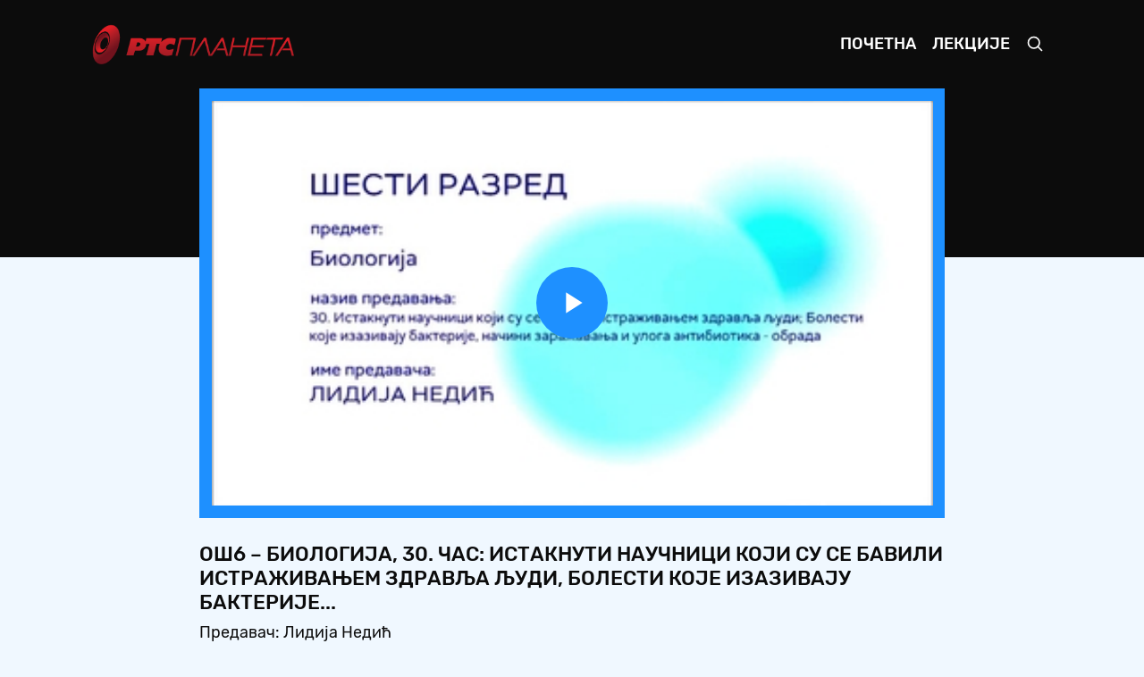

--- FILE ---
content_type: text/html; charset=UTF-8
request_url: https://mojaskola.rtsplaneta.rs/show/2062224/609/os6-biologija-30-cas-istaknuti-naucnici-koji-su-se-bavili-istrazivanjem-zdravlja-ljudi-bolesti-koje-izazivaju-bakterije
body_size: 44560
content:
<!doctype html>
<html lang="ci">

<head>
    <meta charset="utf-8">
    <meta name="viewport" content="width=device-width, initial-scale=1, shrink-to-fit=no">
    <meta name="description" content="Предавач: Лидија Недић">
    <meta name="author" content="РТС">
    <title>ОШ6 – Биологија, 30. час: Истакнути научници који су се бавили истраживањем здравља људи, болести које изазивају бактерије... - Moja школа</title>
    <link rel="icon" href="https://mojaskola.rtsplaneta.rs/favicon.ico">
    <link href="https://mojaskola.rtsplaneta.rs/assets/css/main.min.css?v=1.0.5" rel="stylesheet">
    <link href="https://mojaskola.rtsplaneta.rs/player/main.min.css?v=1.0.5" rel="stylesheet">
</head>

<body>

    <nav class="navbar navbar-expand-md navbar-dark bg-dark">

    <div class="container-fluid">

        <a class="navbar-brand py-0" href="https://mojaskola.rtsplaneta.rs">
            <img src="https://mojaskola.rtsplaneta.rs/assets/img/brand/logo.png" alt="" height="45">
        </a>

        <button class="navbar-toggler" type="button" data-toggle="collapse" data-target="#nav" aria-controls="nav" aria-expanded="false" aria-label="Toggle navigation">
            <span class="navbar-toggler-icon"></span>
        </button>

        <div class="collapse navbar-collapse" id="nav">

            <ul class="navbar-nav ml-auto">

                <li class="nav-item ">
                    <a class="nav-link" href="https://mojaskola.rtsplaneta.rs">Почетна</a>
                </li>

                <li class="nav-item ">
                    <a class="nav-link" href="https://mojaskola.rtsplaneta.rs/list">Лекције</a>
                </li>

                <li class="nav-item">
                    <a class="nav-link" href="#" data-toggle="modal" data-target="#search">
                        <svg xmlns="http://www.w3.org/2000/svg" width="20" height="20" fill="none" stroke="currentColor" stroke-linecap="round" stroke-linejoin="round" stroke-width="2" role="img" viewBox="0 0 24 24" focusable="false">
                            <title>Претрага</title>
                            <circle cx="10.5" cy="10.5" r="7.5" />
                            <path d="M21 21l-5.2-5.2" />
                        </svg>
                    </a>
                </li>

            </ul>

        </div>

    </div><!-- /.container-fluid -->

</nav><!-- /.navbar -->

    <main role="main" class="main">

        <div class="absolute-top w-100 height-40 bg-dark"></div>

        <div class="container-fluid">

            <section class="section show mb-3">

    <div class="row justify-content-center">

        <div class="col-12 col-xl-9">
            <article class="video">

    <div class="video-media position-relative d-block border-box">

        <div class="frame frame-16by9 overflow-hidden bg-primary">

            <video id="video" class="frame-item video-js vjs-minimal-skin vjs-blue-skin" autoplay controls preload="auto" width="884" height="497">
                <source src="https://rts-vod-skola-geo.morescreens.com/vod_hls/OS_6R_BIOLOGIJA_30CAS_ISTAKNUTI_NAUCNICI_KOJI_SU_ARH_301342_28042021_,360p,480p,576p,.mp4.urlset/playlist.m3u8" type="application/x-mpegURL" />
            </video>

        </div>

    </div><!-- /.video-media -->

    <div class="video-meta pt-3">

        <h5 class="mb-1 text-uppercase">ОШ6 – Биологија, 30. час: Истакнути научници који су се бавили истраживањем здравља људи, болести које изазивају бактерије...</h5>

        <p class="video-summary mb-0">Предавач: Лидија Недић</p>

    </div><!-- /.video-meta -->

</article><!-- /.video -->
        </div><!-- /.col -->

    </div><!-- /.row -->

</section><!-- /.show -->

<section class="section list slider-list mb-3 p-3 p-xl-5 text-white bg-primary">

    
    
    <div class="listing">

        <h5 class="mb-3 text-uppercase">ОШ6 - биологија</h5>

        <div class="grid" data-slide="5">
            
            <button class="slider-arrow slider-prev disabled" type="button">Prev</button>

            <div class="slider">

                <div class="slider-scroll">

                                        <article class="vod" data-id="2137992">

    <a class="vod-media position-relative d-block" href="https://mojaskola.rtsplaneta.rs/show/2137992/609/os6-biologija-35-cas-alkoxolizam-obrada-posledice-alkoxolizma-na-organizam-porodicu-i-drustvo-utvrdjivanje">
        <span class="frame frame-16by9 bg-primary-soft">
            <img class="frame-item lozad" data-src="https://static.rtsplaneta.rs/client_api.php/image/transform/instance_id/1/tasks/thumbnail_fix/width/384/height/216/format/thumbnail/video_id/2137992" alt="">
        </span>

            </a><!-- /.vod-media -->

    <div class="vod-meta pt-2">

        <h6 class="mb-0">
            <a class="text-white" href="https://mojaskola.rtsplaneta.rs/show/2137992/609/os6-biologija-35-cas-alkoxolizam-obrada-posledice-alkoxolizma-na-organizam-porodicu-i-drustvo-utvrdjivanje">
                ОШ6 – Биологија, 35. час: Алкохолизам (обрада). Последице алкохолизма на организам, породицу и друштво (утврђивање)
            </a>
        </h6>

    </div><!-- /.vod-meta -->

</article><!-- /.vod -->
                                        <article class="vod" data-id="2118141">

    <a class="vod-media position-relative d-block" href="https://mojaskola.rtsplaneta.rs/show/2118141/609/os6-biologija-34-cas-putevi-prenosenja-zaraznix-bolesti-povrede-tela-i-prva-pomoc-utvrdjivanje">
        <span class="frame frame-16by9 bg-primary-soft">
            <img class="frame-item lozad" data-src="https://static.rtsplaneta.rs/client_api.php/image/transform/instance_id/1/tasks/thumbnail_fix/width/384/height/216/format/thumbnail/video_id/2118141" alt="">
        </span>

            </a><!-- /.vod-media -->

    <div class="vod-meta pt-2">

        <h6 class="mb-0">
            <a class="text-white" href="https://mojaskola.rtsplaneta.rs/show/2118141/609/os6-biologija-34-cas-putevi-prenosenja-zaraznix-bolesti-povrede-tela-i-prva-pomoc-utvrdjivanje">
                ОШ6 – Биологија, 34. час: Путеви преношења заразних болести, повреде тела и прва помоћ (утврђивање)
            </a>
        </h6>

    </div><!-- /.vod-meta -->

</article><!-- /.vod -->
                                        <article class="vod" data-id="2120394">

    <a class="vod-media position-relative d-block" href="https://mojaskola.rtsplaneta.rs/show/2120394/609/os6-biologija-33-cas-povrede-tela-i-prva-pomoc-obrada-ponasanje-u-skladu-sa-klimatskim-parametrima-obrada">
        <span class="frame frame-16by9 bg-primary-soft">
            <img class="frame-item lozad" data-src="https://static.rtsplaneta.rs/client_api.php/image/transform/instance_id/1/tasks/thumbnail_fix/width/384/height/216/format/thumbnail/video_id/2120394" alt="">
        </span>

            </a><!-- /.vod-media -->

    <div class="vod-meta pt-2">

        <h6 class="mb-0">
            <a class="text-white" href="https://mojaskola.rtsplaneta.rs/show/2120394/609/os6-biologija-33-cas-povrede-tela-i-prva-pomoc-obrada-ponasanje-u-skladu-sa-klimatskim-parametrima-obrada">
                ОШ6 – Биологија, 33. час: Повреде тела и прва помоћ (обрада). Понашање у складу са климатским параметрима (обрада)
            </a>
        </h6>

    </div><!-- /.vod-meta -->

</article><!-- /.vod -->
                                        <article class="vod" data-id="2099136">

    <a class="vod-media position-relative d-block" href="https://mojaskola.rtsplaneta.rs/show/2099136/609/os6-biologija-32-cas-bolesti-koje-izazivaju-i-prenose-zivotinje-i-nacini-zarazavanja-obrada-utvrdjivanje">
        <span class="frame frame-16by9 bg-primary-soft">
            <img class="frame-item lozad" data-src="https://static.rtsplaneta.rs/client_api.php/image/transform/instance_id/1/tasks/thumbnail_fix/width/384/height/216/format/thumbnail/video_id/2099136" alt="">
        </span>

            </a><!-- /.vod-media -->

    <div class="vod-meta pt-2">

        <h6 class="mb-0">
            <a class="text-white" href="https://mojaskola.rtsplaneta.rs/show/2099136/609/os6-biologija-32-cas-bolesti-koje-izazivaju-i-prenose-zivotinje-i-nacini-zarazavanja-obrada-utvrdjivanje">
                ОШ6 – Биологија, 32. час: Болести које изазивају и преносе животиње и начини заражавања (обрада, утврђивање)
            </a>
        </h6>

    </div><!-- /.vod-meta -->

</article><!-- /.vod -->
                                        <article class="vod" data-id="2086705">

    <a class="vod-media position-relative d-block" href="https://mojaskola.rtsplaneta.rs/show/2086705/609/os6-biologija-31-cas-bolesti-koje-izazivaju-bakterije-i-uloga-antibiotika-utvrdjivanje">
        <span class="frame frame-16by9 bg-primary-soft">
            <img class="frame-item lozad" data-src="https://static.rtsplaneta.rs/client_api.php/image/transform/instance_id/1/tasks/thumbnail_fix/width/384/height/216/format/thumbnail/video_id/2086705" alt="">
        </span>

            </a><!-- /.vod-media -->

    <div class="vod-meta pt-2">

        <h6 class="mb-0">
            <a class="text-white" href="https://mojaskola.rtsplaneta.rs/show/2086705/609/os6-biologija-31-cas-bolesti-koje-izazivaju-bakterije-i-uloga-antibiotika-utvrdjivanje">
                ОШ6 – Биологија, 31. час: Болести које изазивају бактерије и улога антибиотика (утврђивање)
            </a>
        </h6>

    </div><!-- /.vod-meta -->

</article><!-- /.vod -->
                                        <article class="vod" data-id="2062224">

    <a class="vod-media position-relative d-block" href="https://mojaskola.rtsplaneta.rs/show/2062224/609/os6-biologija-30-cas-istaknuti-naucnici-koji-su-se-bavili-istrazivanjem-zdravlja-ljudi-bolesti-koje-izazivaju-bakterije">
        <span class="frame frame-16by9 bg-primary-soft">
            <img class="frame-item lozad" data-src="https://static.rtsplaneta.rs/client_api.php/image/transform/instance_id/1/tasks/thumbnail_fix/width/384/height/216/format/thumbnail/video_id/2062224" alt="">
        </span>

                <span class="absolute-top-right mt-2 mr-2 p-1 badge badge-danger" style="font-size: 0.7rem">Тренутно</span>
            </a><!-- /.vod-media -->

    <div class="vod-meta pt-2">

        <h6 class="mb-0">
            <a class="text-white" href="https://mojaskola.rtsplaneta.rs/show/2062224/609/os6-biologija-30-cas-istaknuti-naucnici-koji-su-se-bavili-istrazivanjem-zdravlja-ljudi-bolesti-koje-izazivaju-bakterije">
                ОШ6 – Биологија, 30. час: Истакнути научници који су се бавили истраживањем здравља људи, болести које изазивају бактерије...
            </a>
        </h6>

    </div><!-- /.vod-meta -->

</article><!-- /.vod -->
                                        <article class="vod" data-id="2052922">

    <a class="vod-media position-relative d-block" href="https://mojaskola.rtsplaneta.rs/show/2052922/609/os6-biologija-29-cas-poreklo-i-raznovrsnost-zivog-sveta-utvrdjivanje">
        <span class="frame frame-16by9 bg-primary-soft">
            <img class="frame-item lozad" data-src="https://static.rtsplaneta.rs/client_api.php/image/transform/instance_id/1/tasks/thumbnail_fix/width/384/height/216/format/thumbnail/video_id/2052922" alt="">
        </span>

            </a><!-- /.vod-media -->

    <div class="vod-meta pt-2">

        <h6 class="mb-0">
            <a class="text-white" href="https://mojaskola.rtsplaneta.rs/show/2052922/609/os6-biologija-29-cas-poreklo-i-raznovrsnost-zivog-sveta-utvrdjivanje">
                ОШ6 – Биологија, 29. час: Порекло и разноврсност живог света (утврђивање)
            </a>
        </h6>

    </div><!-- /.vod-meta -->

</article><!-- /.vod -->
                                        <article class="vod" data-id="2043310">

    <a class="vod-media position-relative d-block" href="https://mojaskola.rtsplaneta.rs/show/2043310/609/os6-biologija-28-cas-postanak-i-razvoj-zivota-na-zemlji-drvo-zivota-obrada">
        <span class="frame frame-16by9 bg-primary-soft">
            <img class="frame-item lozad" data-src="https://static.rtsplaneta.rs/client_api.php/image/transform/instance_id/1/tasks/thumbnail_fix/width/384/height/216/format/thumbnail/video_id/2043310" alt="">
        </span>

            </a><!-- /.vod-media -->

    <div class="vod-meta pt-2">

        <h6 class="mb-0">
            <a class="text-white" href="https://mojaskola.rtsplaneta.rs/show/2043310/609/os6-biologija-28-cas-postanak-i-razvoj-zivota-na-zemlji-drvo-zivota-obrada">
                ОШ6 – Биологија, 28. час: Постанак и развој живота на Земљи, Дрво живота (обрада)
            </a>
        </h6>

    </div><!-- /.vod-meta -->

</article><!-- /.vod -->
                                        <article class="vod" data-id="2031512">

    <a class="vod-media position-relative d-block" href="https://mojaskola.rtsplaneta.rs/show/2031512/609/os6-biologija-27-cas-nasledjivanje-i-evolucija-sistematizacija">
        <span class="frame frame-16by9 bg-primary-soft">
            <img class="frame-item lozad" data-src="https://static.rtsplaneta.rs/client_api.php/image/transform/instance_id/1/tasks/thumbnail_fix/width/384/height/216/format/thumbnail/video_id/2031512" alt="">
        </span>

            </a><!-- /.vod-media -->

    <div class="vod-meta pt-2">

        <h6 class="mb-0">
            <a class="text-white" href="https://mojaskola.rtsplaneta.rs/show/2031512/609/os6-biologija-27-cas-nasledjivanje-i-evolucija-sistematizacija">
                ОШ6 – Биологија, 27. час: Наслеђивање и еволуција, систематизација
            </a>
        </h6>

    </div><!-- /.vod-meta -->

</article><!-- /.vod -->
                                        <article class="vod" data-id="2016321">

    <a class="vod-media position-relative d-block" href="https://mojaskola.rtsplaneta.rs/show/2016321/609/os6-biologija-26-cas-prirodna-i-vestacka-selekcija-obrada-i-utvrdjivanje">
        <span class="frame frame-16by9 bg-primary-soft">
            <img class="frame-item lozad" data-src="https://static.rtsplaneta.rs/client_api.php/image/transform/instance_id/1/tasks/thumbnail_fix/width/384/height/216/format/thumbnail/video_id/2016321" alt="">
        </span>

            </a><!-- /.vod-media -->

    <div class="vod-meta pt-2">

        <h6 class="mb-0">
            <a class="text-white" href="https://mojaskola.rtsplaneta.rs/show/2016321/609/os6-biologija-26-cas-prirodna-i-vestacka-selekcija-obrada-i-utvrdjivanje">
                ОШ6 – Биологија, 26. час: Природна и вештачка селекција (обрада и утврђивање)
            </a>
        </h6>

    </div><!-- /.vod-meta -->

</article><!-- /.vod -->
                                        <article class="vod" data-id="2007217">

    <a class="vod-media position-relative d-block" href="https://mojaskola.rtsplaneta.rs/show/2007217/609/os6-biologija-25-cas-nasledne-osobine-obrada-i-utvrdjivanje">
        <span class="frame frame-16by9 bg-primary-soft">
            <img class="frame-item lozad" data-src="https://static.rtsplaneta.rs/client_api.php/image/transform/instance_id/1/tasks/thumbnail_fix/width/384/height/216/format/thumbnail/video_id/2007217" alt="">
        </span>

            </a><!-- /.vod-media -->

    <div class="vod-meta pt-2">

        <h6 class="mb-0">
            <a class="text-white" href="https://mojaskola.rtsplaneta.rs/show/2007217/609/os6-biologija-25-cas-nasledne-osobine-obrada-i-utvrdjivanje">
                ОШ6 – Биологија, 25. час: Наследне особине (обрада и утврђивање)
            </a>
        </h6>

    </div><!-- /.vod-meta -->

</article><!-- /.vod -->
                                        <article class="vod" data-id="1990702">

    <a class="vod-media position-relative d-block" href="https://mojaskola.rtsplaneta.rs/show/1990702/609/os6-biologija-24-cas-nasledni-materijal-obrada-utvrdjivanje">
        <span class="frame frame-16by9 bg-primary-soft">
            <img class="frame-item lozad" data-src="https://static.rtsplaneta.rs/client_api.php/image/transform/instance_id/1/tasks/thumbnail_fix/width/384/height/216/format/thumbnail/video_id/1990702" alt="">
        </span>

            </a><!-- /.vod-media -->

    <div class="vod-meta pt-2">

        <h6 class="mb-0">
            <a class="text-white" href="https://mojaskola.rtsplaneta.rs/show/1990702/609/os6-biologija-24-cas-nasledni-materijal-obrada-utvrdjivanje">
                ОШ6 – Биологија, 24. час: Наследни материјал (обрада, утврђивање)
            </a>
        </h6>

    </div><!-- /.vod-meta -->

</article><!-- /.vod -->
                                        <article class="vod" data-id="1980755">

    <a class="vod-media position-relative d-block" href="https://mojaskola.rtsplaneta.rs/show/1980755/609/os6-biologija-23-cas-antropogeni-faktor-i-oblici-zagadjenja-zivotne-sredine-obrada-osnovni-cinioci">
        <span class="frame frame-16by9 bg-primary-soft">
            <img class="frame-item lozad" data-src="https://static.rtsplaneta.rs/client_api.php/image/transform/instance_id/1/tasks/thumbnail_fix/width/384/height/216/format/thumbnail/video_id/1980755" alt="">
        </span>

            </a><!-- /.vod-media -->

    <div class="vod-meta pt-2">

        <h6 class="mb-0">
            <a class="text-white" href="https://mojaskola.rtsplaneta.rs/show/1980755/609/os6-biologija-23-cas-antropogeni-faktor-i-oblici-zagadjenja-zivotne-sredine-obrada-osnovni-cinioci">
                ОШ6 – Биологија, 23. час: Антропогени фактор и облици загађења животне средине (обрада); Основни чиниоци...
            </a>
        </h6>

    </div><!-- /.vod-meta -->

</article><!-- /.vod -->
                                        <article class="vod" data-id="1969071">

    <a class="vod-media position-relative d-block" href="https://mojaskola.rtsplaneta.rs/show/1969071/609/os6-biologija-22-cas-ekoloski-faktori">
        <span class="frame frame-16by9 bg-primary-soft">
            <img class="frame-item lozad" data-src="https://static.rtsplaneta.rs/client_api.php/image/transform/instance_id/1/tasks/thumbnail_fix/width/384/height/216/format/thumbnail/video_id/1969071" alt="">
        </span>

            </a><!-- /.vod-media -->

    <div class="vod-meta pt-2">

        <h6 class="mb-0">
            <a class="text-white" href="https://mojaskola.rtsplaneta.rs/show/1969071/609/os6-biologija-22-cas-ekoloski-faktori">
                ОШ6 – Биологија, 22. час: Еколошки фактори
            </a>
        </h6>

    </div><!-- /.vod-meta -->

</article><!-- /.vod -->
                                        <article class="vod" data-id="1958513">

    <a class="vod-media position-relative d-block" href="https://mojaskola.rtsplaneta.rs/show/1958513/609/os6-biologija-21-cas-populacija-i-lanci-isxrane-obrada-i-utvrdjivanje">
        <span class="frame frame-16by9 bg-primary-soft">
            <img class="frame-item lozad" data-src="https://static.rtsplaneta.rs/client_api.php/image/transform/instance_id/1/tasks/thumbnail_fix/width/384/height/216/format/thumbnail/video_id/1958513" alt="">
        </span>

            </a><!-- /.vod-media -->

    <div class="vod-meta pt-2">

        <h6 class="mb-0">
            <a class="text-white" href="https://mojaskola.rtsplaneta.rs/show/1958513/609/os6-biologija-21-cas-populacija-i-lanci-isxrane-obrada-i-utvrdjivanje">
                ОШ6 – Биологија, 21. час: Популација и ланци исхране (обрада и утврђивање)
            </a>
        </h6>

    </div><!-- /.vod-meta -->

</article><!-- /.vod -->
                                        <article class="vod" data-id="1930799">

    <a class="vod-media position-relative d-block" href="https://mojaskola.rtsplaneta.rs/show/1930799/609/os6-biologija-20-cas-biocenoza-zivotne-forme-i-prostorna-organizacija-obrada">
        <span class="frame frame-16by9 bg-primary-soft">
            <img class="frame-item lozad" data-src="https://static.rtsplaneta.rs/client_api.php/image/transform/instance_id/1/tasks/thumbnail_fix/width/384/height/216/format/thumbnail/video_id/1930799" alt="">
        </span>

            </a><!-- /.vod-media -->

    <div class="vod-meta pt-2">

        <h6 class="mb-0">
            <a class="text-white" href="https://mojaskola.rtsplaneta.rs/show/1930799/609/os6-biologija-20-cas-biocenoza-zivotne-forme-i-prostorna-organizacija-obrada">
                ОШ6 – Биологија, 20. час: Биоценоза. Животне форме и просторна организација (обрада)
            </a>
        </h6>

    </div><!-- /.vod-meta -->

</article><!-- /.vod -->
                                        <article class="vod" data-id="1920657">

    <a class="vod-media position-relative d-block" href="https://mojaskola.rtsplaneta.rs/show/1920657/609/os6-biologija-19-cas-zivotna-sredina-i-njeni-delovi-obrada">
        <span class="frame frame-16by9 bg-primary-soft">
            <img class="frame-item lozad" data-src="https://static.rtsplaneta.rs/client_api.php/image/transform/instance_id/1/tasks/thumbnail_fix/width/384/height/216/format/thumbnail/video_id/1920657" alt="">
        </span>

            </a><!-- /.vod-media -->

    <div class="vod-meta pt-2">

        <h6 class="mb-0">
            <a class="text-white" href="https://mojaskola.rtsplaneta.rs/show/1920657/609/os6-biologija-19-cas-zivotna-sredina-i-njeni-delovi-obrada">
                ОШ6 – Биологија, 19. час: Животна средина и њени делови (обрада)
            </a>
        </h6>

    </div><!-- /.vod-meta -->

</article><!-- /.vod -->
                                        <article class="vod" data-id="1915983">

    <a class="vod-media position-relative d-block" href="https://mojaskola.rtsplaneta.rs/show/1915983/609/os6-biologija-18-cas-osnovne-zivotne-funkcije-na-nivou-organizma-sistematizacija">
        <span class="frame frame-16by9 bg-primary-soft">
            <img class="frame-item lozad" data-src="https://static.rtsplaneta.rs/client_api.php/image/transform/instance_id/1/tasks/thumbnail_fix/width/384/height/216/format/thumbnail/video_id/1915983" alt="">
        </span>

            </a><!-- /.vod-media -->

    <div class="vod-meta pt-2">

        <h6 class="mb-0">
            <a class="text-white" href="https://mojaskola.rtsplaneta.rs/show/1915983/609/os6-biologija-18-cas-osnovne-zivotne-funkcije-na-nivou-organizma-sistematizacija">
                ОШ6 – Биологија, 18. час: Основне животне функције на нивоу организма, систематизација
            </a>
        </h6>

    </div><!-- /.vod-meta -->

</article><!-- /.vod -->
                                        <article class="vod" data-id="1894900">

    <a class="vod-media position-relative d-block" href="https://mojaskola.rtsplaneta.rs/show/1894900/609/os6-biologija-17-cas-razmnozavanje-biljaka-obrada-i-utvrdjivanje">
        <span class="frame frame-16by9 bg-primary-soft">
            <img class="frame-item lozad" data-src="https://static.rtsplaneta.rs/client_api.php/image/transform/instance_id/1/tasks/thumbnail_fix/width/384/height/216/format/thumbnail/video_id/1894900" alt="">
        </span>

            </a><!-- /.vod-media -->

    <div class="vod-meta pt-2">

        <h6 class="mb-0">
            <a class="text-white" href="https://mojaskola.rtsplaneta.rs/show/1894900/609/os6-biologija-17-cas-razmnozavanje-biljaka-obrada-i-utvrdjivanje">
                ОШ6 – Биологија, 17. час: Размножавање биљака (обрада и утврђивање)
            </a>
        </h6>

    </div><!-- /.vod-meta -->

</article><!-- /.vod -->
                                        <article class="vod" data-id="1875245">

    <a class="vod-media position-relative d-block" href="https://mojaskola.rtsplaneta.rs/show/1875245/609/os6-biologija-16-cas-razmnozavanje-coveka-obrada-utvrdjivanje">
        <span class="frame frame-16by9 bg-primary-soft">
            <img class="frame-item lozad" data-src="https://static.rtsplaneta.rs/client_api.php/image/transform/instance_id/1/tasks/thumbnail_fix/width/384/height/216/format/thumbnail/video_id/1875245" alt="">
        </span>

            </a><!-- /.vod-media -->

    <div class="vod-meta pt-2">

        <h6 class="mb-0">
            <a class="text-white" href="https://mojaskola.rtsplaneta.rs/show/1875245/609/os6-biologija-16-cas-razmnozavanje-coveka-obrada-utvrdjivanje">
                ОШ6 – Биологија, 16. час: Размножавање човека (обрада, утврђивање)
            </a>
        </h6>

    </div><!-- /.vod-meta -->

</article><!-- /.vod -->
                                        <article class="vod" data-id="1826803">

    <a class="vod-media position-relative d-block" href="https://mojaskola.rtsplaneta.rs/show/1826803/609/os6-biologija-15-cas-izlucivanje-obrada-utvrdjivanje">
        <span class="frame frame-16by9 bg-primary-soft">
            <img class="frame-item lozad" data-src="https://static.rtsplaneta.rs/client_api.php/image/transform/instance_id/1/tasks/thumbnail_fix/width/384/height/216/format/thumbnail/video_id/1826803" alt="">
        </span>

            </a><!-- /.vod-media -->

    <div class="vod-meta pt-2">

        <h6 class="mb-0">
            <a class="text-white" href="https://mojaskola.rtsplaneta.rs/show/1826803/609/os6-biologija-15-cas-izlucivanje-obrada-utvrdjivanje">
                ОШ6 – Биологија, 15. час: Излучивање (обрада, утврђивање)
            </a>
        </h6>

    </div><!-- /.vod-meta -->

</article><!-- /.vod -->
                                        <article class="vod" data-id="1813626">

    <a class="vod-media position-relative d-block" href="https://mojaskola.rtsplaneta.rs/show/1813626/609/os6-biologija-14-cas-kretanje-skelet-obrada-utvrdjivanje">
        <span class="frame frame-16by9 bg-primary-soft">
            <img class="frame-item lozad" data-src="https://static.rtsplaneta.rs/client_api.php/image/transform/instance_id/1/tasks/thumbnail_fix/width/384/height/216/format/thumbnail/video_id/1813626" alt="">
        </span>

            </a><!-- /.vod-media -->

    <div class="vod-meta pt-2">

        <h6 class="mb-0">
            <a class="text-white" href="https://mojaskola.rtsplaneta.rs/show/1813626/609/os6-biologija-14-cas-kretanje-skelet-obrada-utvrdjivanje">
                ОШ6 – Биологија, 14. час: Кретање, скелет (обрада, утврђивање)
            </a>
        </h6>

    </div><!-- /.vod-meta -->

</article><!-- /.vod -->
                                        <article class="vod" data-id="1800215">

    <a class="vod-media position-relative d-block" href="https://mojaskola.rtsplaneta.rs/show/1800215/609/os6-biologija-13-cas-kretanje-misici-obrada-utvrdjivanje">
        <span class="frame frame-16by9 bg-primary-soft">
            <img class="frame-item lozad" data-src="https://static.rtsplaneta.rs/client_api.php/image/transform/instance_id/1/tasks/thumbnail_fix/width/384/height/216/format/thumbnail/video_id/1800215" alt="">
        </span>

            </a><!-- /.vod-media -->

    <div class="vod-meta pt-2">

        <h6 class="mb-0">
            <a class="text-white" href="https://mojaskola.rtsplaneta.rs/show/1800215/609/os6-biologija-13-cas-kretanje-misici-obrada-utvrdjivanje">
                ОШ6 – Биологија, 13. час: Кретање, мишићи - обрада, утврђивање
            </a>
        </h6>

    </div><!-- /.vod-meta -->

</article><!-- /.vod -->
                                        <article class="vod" data-id="1790988">

    <a class="vod-media position-relative d-block" href="https://mojaskola.rtsplaneta.rs/show/1790988/609/os6-biologija-12-cas-reakcije-na-drazi-i-cula-obrada-i-utvrdjivanje">
        <span class="frame frame-16by9 bg-primary-soft">
            <img class="frame-item lozad" data-src="https://static.rtsplaneta.rs/client_api.php/image/transform/instance_id/1/tasks/thumbnail_fix/width/384/height/216/format/thumbnail/video_id/1790988" alt="">
        </span>

            </a><!-- /.vod-media -->

    <div class="vod-meta pt-2">

        <h6 class="mb-0">
            <a class="text-white" href="https://mojaskola.rtsplaneta.rs/show/1790988/609/os6-biologija-12-cas-reakcije-na-drazi-i-cula-obrada-i-utvrdjivanje">
                ОШ6 – Биологија, 12. час: Реакције на дражи и чула (обрада и утврђивање)
            </a>
        </h6>

    </div><!-- /.vod-meta -->

</article><!-- /.vod -->
                                        <article class="vod" data-id="1779314">

    <a class="vod-media position-relative d-block" href="https://mojaskola.rtsplaneta.rs/show/1779314/609/os6-biologija-11-cas-transport-supstanci-kroz-biljku-obrada-i-utvrdjivanje">
        <span class="frame frame-16by9 bg-primary-soft">
            <img class="frame-item lozad" data-src="https://static.rtsplaneta.rs/client_api.php/image/transform/instance_id/1/tasks/thumbnail_fix/width/384/height/216/format/thumbnail/video_id/1779314" alt="">
        </span>

            </a><!-- /.vod-media -->

    <div class="vod-meta pt-2">

        <h6 class="mb-0">
            <a class="text-white" href="https://mojaskola.rtsplaneta.rs/show/1779314/609/os6-biologija-11-cas-transport-supstanci-kroz-biljku-obrada-i-utvrdjivanje">
                ОШ6 – Биологија, 11. час: Транспорт супстанци кроз биљку (обрада и утврђивање)
            </a>
        </h6>

    </div><!-- /.vod-meta -->

</article><!-- /.vod -->
                                        <article class="vod" data-id="1745606">

    <a class="vod-media position-relative d-block" href="https://mojaskola.rtsplaneta.rs/show/1745606/609/os6-biologija-10-cas-transport-supstanci-kod-coveka-i-zivotinja-obrada-i-utvrdjivanje">
        <span class="frame frame-16by9 bg-primary-soft">
            <img class="frame-item lozad" data-src="https://static.rtsplaneta.rs/client_api.php/image/transform/instance_id/1/tasks/thumbnail_fix/width/384/height/216/format/thumbnail/video_id/1745606" alt="">
        </span>

            </a><!-- /.vod-media -->

    <div class="vod-meta pt-2">

        <h6 class="mb-0">
            <a class="text-white" href="https://mojaskola.rtsplaneta.rs/show/1745606/609/os6-biologija-10-cas-transport-supstanci-kod-coveka-i-zivotinja-obrada-i-utvrdjivanje">
                ОШ6 – Биологија, 10. час: Транспорт супстанци код човека и животиња (обрада и утврђивање)
            </a>
        </h6>

    </div><!-- /.vod-meta -->

</article><!-- /.vod -->
                                        <article class="vod" data-id="1734230">

    <a class="vod-media position-relative d-block" href="https://mojaskola.rtsplaneta.rs/show/1734230/609/os6-biologija-9-cas-disanje-obrada-i-utvrdjivanje">
        <span class="frame frame-16by9 bg-primary-soft">
            <img class="frame-item lozad" data-src="https://static.rtsplaneta.rs/client_api.php/image/transform/instance_id/1/tasks/thumbnail_fix/width/384/height/216/format/thumbnail/video_id/1734230" alt="">
        </span>

            </a><!-- /.vod-media -->

    <div class="vod-meta pt-2">

        <h6 class="mb-0">
            <a class="text-white" href="https://mojaskola.rtsplaneta.rs/show/1734230/609/os6-biologija-9-cas-disanje-obrada-i-utvrdjivanje">
                ОШ6 – Биологија, 9. час: Дисање (обрада и утврђивање)
            </a>
        </h6>

    </div><!-- /.vod-meta -->

</article><!-- /.vod -->
                                        <article class="vod" data-id="1727169">

    <a class="vod-media position-relative d-block" href="https://mojaskola.rtsplaneta.rs/show/1727169/609/os6-biologija-8-cas-isxrana-i-varenje-obrada">
        <span class="frame frame-16by9 bg-primary-soft">
            <img class="frame-item lozad" data-src="https://static.rtsplaneta.rs/client_api.php/image/transform/instance_id/1/tasks/thumbnail_fix/width/384/height/216/format/thumbnail/video_id/1727169" alt="">
        </span>

            </a><!-- /.vod-media -->

    <div class="vod-meta pt-2">

        <h6 class="mb-0">
            <a class="text-white" href="https://mojaskola.rtsplaneta.rs/show/1727169/609/os6-biologija-8-cas-isxrana-i-varenje-obrada">
                ОШ6 – Биологија, 8. час: Исхрана и варење (обрада)
            </a>
        </h6>

    </div><!-- /.vod-meta -->

</article><!-- /.vod -->
                                        <article class="vod" data-id="1715302">

    <a class="vod-media position-relative d-block" href="https://mojaskola.rtsplaneta.rs/show/1715302/609/os6-biologija-7-cas-gradja-biljke-vegetativni-organi-obradautvrdjivanje">
        <span class="frame frame-16by9 bg-primary-soft">
            <img class="frame-item lozad" data-src="https://static.rtsplaneta.rs/client_api.php/image/transform/instance_id/1/tasks/thumbnail_fix/width/384/height/216/format/thumbnail/video_id/1715302" alt="">
        </span>

            </a><!-- /.vod-media -->

    <div class="vod-meta pt-2">

        <h6 class="mb-0">
            <a class="text-white" href="https://mojaskola.rtsplaneta.rs/show/1715302/609/os6-biologija-7-cas-gradja-biljke-vegetativni-organi-obradautvrdjivanje">
                ОШ6 – Биологија, 7. час: Грађа биљке - вегетативни органи (обрада/утврђивање)
            </a>
        </h6>

    </div><!-- /.vod-meta -->

</article><!-- /.vod -->
                                        <article class="vod" data-id="1703735">

    <a class="vod-media position-relative d-block" href="https://mojaskola.rtsplaneta.rs/show/1703735/609/os6-biologija-6-cas-jednocelijski-kolonijalni-i-visecelijski-organizmi-sistematizacija">
        <span class="frame frame-16by9 bg-primary-soft">
            <img class="frame-item lozad" data-src="https://static.rtsplaneta.rs/client_api.php/image/transform/instance_id/1/tasks/thumbnail_fix/width/384/height/216/format/thumbnail/video_id/1703735" alt="">
        </span>

            </a><!-- /.vod-media -->

    <div class="vod-meta pt-2">

        <h6 class="mb-0">
            <a class="text-white" href="https://mojaskola.rtsplaneta.rs/show/1703735/609/os6-biologija-6-cas-jednocelijski-kolonijalni-i-visecelijski-organizmi-sistematizacija">
                ОШ6 – Биологија, 6. час: Једноћелијски, колонијални и вишећелијски организми - систематизација
            </a>
        </h6>

    </div><!-- /.vod-meta -->

</article><!-- /.vod -->
                                        <article class="vod" data-id="1664289">

    <a class="vod-media position-relative d-block" href="https://mojaskola.rtsplaneta.rs/show/1664289/609/os6-biologija-5-cas-udruzivanje-celija-u-kolonije-visecelijski-organizmi">
        <span class="frame frame-16by9 bg-primary-soft">
            <img class="frame-item lozad" data-src="https://static.rtsplaneta.rs/client_api.php/image/transform/instance_id/1/tasks/thumbnail_fix/width/384/height/216/format/thumbnail/video_id/1664289" alt="">
        </span>

            </a><!-- /.vod-media -->

    <div class="vod-meta pt-2">

        <h6 class="mb-0">
            <a class="text-white" href="https://mojaskola.rtsplaneta.rs/show/1664289/609/os6-biologija-5-cas-udruzivanje-celija-u-kolonije-visecelijski-organizmi">
                ОШ6 – Биологија, 5. час: Удруживање ћелија у колоније, вишећелијски организми
            </a>
        </h6>

    </div><!-- /.vod-meta -->

</article><!-- /.vod -->
                                        <article class="vod" data-id="1660677">

    <a class="vod-media position-relative d-block" href="https://mojaskola.rtsplaneta.rs/show/1660677/609/os6-biologija-4-cas-jednocelijski-organizmi-bakterija-ameba-kvasac">
        <span class="frame frame-16by9 bg-primary-soft">
            <img class="frame-item lozad" data-src="https://static.rtsplaneta.rs/client_api.php/image/transform/instance_id/1/tasks/thumbnail_fix/width/384/height/216/format/thumbnail/video_id/1660677" alt="">
        </span>

            </a><!-- /.vod-media -->

    <div class="vod-meta pt-2">

        <h6 class="mb-0">
            <a class="text-white" href="https://mojaskola.rtsplaneta.rs/show/1660677/609/os6-biologija-4-cas-jednocelijski-organizmi-bakterija-ameba-kvasac">
                ОШ6 – Биологија, 4. час: Једноћелијски организми - бактерија, амеба, квасац
            </a>
        </h6>

    </div><!-- /.vod-meta -->

</article><!-- /.vod -->
                                        <article class="vod" data-id="1659336">

    <a class="vod-media position-relative d-block" href="https://mojaskola.rtsplaneta.rs/show/1659336/609/os6-biologija-3-cas-razlike-medju-celijama">
        <span class="frame frame-16by9 bg-primary-soft">
            <img class="frame-item lozad" data-src="https://static.rtsplaneta.rs/client_api.php/image/transform/instance_id/1/tasks/thumbnail_fix/width/384/height/216/format/thumbnail/video_id/1659336" alt="">
        </span>

            </a><!-- /.vod-media -->

    <div class="vod-meta pt-2">

        <h6 class="mb-0">
            <a class="text-white" href="https://mojaskola.rtsplaneta.rs/show/1659336/609/os6-biologija-3-cas-razlike-medju-celijama">
                ОШ6 – Биологија, 3. час: Разлике међу ћелијама
            </a>
        </h6>

    </div><!-- /.vod-meta -->

</article><!-- /.vod -->
                                        <article class="vod" data-id="1646581">

    <a class="vod-media position-relative d-block" href="https://mojaskola.rtsplaneta.rs/show/1646581/609/os6-biologija-2-cas-gradja-celije-obrada-i-utvrdjivanje">
        <span class="frame frame-16by9 bg-primary-soft">
            <img class="frame-item lozad" data-src="https://static.rtsplaneta.rs/client_api.php/image/transform/instance_id/1/tasks/thumbnail_fix/width/384/height/216/format/thumbnail/video_id/1646581" alt="">
        </span>

            </a><!-- /.vod-media -->

    <div class="vod-meta pt-2">

        <h6 class="mb-0">
            <a class="text-white" href="https://mojaskola.rtsplaneta.rs/show/1646581/609/os6-biologija-2-cas-gradja-celije-obrada-i-utvrdjivanje">
                ОШ6 – Биологија, 2. час: Грађа ћелије (обрада и утврђивање)
            </a>
        </h6>

    </div><!-- /.vod-meta -->

</article><!-- /.vod -->
                                        <article class="vod" data-id="1641784">

    <a class="vod-media position-relative d-block" href="https://mojaskola.rtsplaneta.rs/show/1641784/609/os6-biologija-1-cas-gradja-ljudskog-tela-xijerarxijski-niz-od-organizma-do-celije">
        <span class="frame frame-16by9 bg-primary-soft">
            <img class="frame-item lozad" data-src="https://static.rtsplaneta.rs/client_api.php/image/transform/instance_id/1/tasks/thumbnail_fix/width/384/height/216/format/thumbnail/video_id/1641784" alt="">
        </span>

            </a><!-- /.vod-media -->

    <div class="vod-meta pt-2">

        <h6 class="mb-0">
            <a class="text-white" href="https://mojaskola.rtsplaneta.rs/show/1641784/609/os6-biologija-1-cas-gradja-ljudskog-tela-xijerarxijski-niz-od-organizma-do-celije">
                ОШ6 – Биологија, 1. час: Грађа људског тела - хијерархијски низ од организма до ћелије
            </a>
        </h6>

    </div><!-- /.vod-meta -->

</article><!-- /.vod -->
                    
                </div><!-- /.slider-scroll -->

            </div><!-- /.slider -->

            <button class="slider-arrow slider-next disabled" type="button">Next</button>

        </div><!-- /.grid -->

    </div><!-- /.listing -->

    
</section><!-- /.list -->

        </div><!-- /.container-fluid -->

    </main><!-- /.main -->

    <footer class="footer mb-3">
        <p class="mb-0 text-center">&copy; РТС - Радио-телевизија Србије</p>
    </footer><!-- /.footer -->

    <div class="modal fade modal-search" id="search" tabindex="-1" role="dialog" aria-hidden="true">

    <div class="modal-dialog absolute-top w-100 m-0" role="document">

        <div class="modal-content border-0">

            <div class="modal-body align-items-center p-0 border-0">

                <form class="form" action="https://mojaskola.rtsplaneta.rs/search" method="GET">
                    <input class="form-control border-0" type="text" name="term" placeholder="Унесите појам за претрагу" autocomplete="off" aria-label="Унесите појам за претрагу">
                </form>

                <button type="button" class="close" data-dismiss="modal" aria-label="Close">
                    <span aria-hidden="true">&times;</span>
                </button>

            </div><!-- /.modal-body --->

        </div><!-- /.modal-content --->

    </div><!-- /.modal-dialog --->

</div><!-- /.modal --->

    <script src="https://mojaskola.rtsplaneta.rs/assets/js/main.min.js?v=1.0.5"></script>

    <script src="https://mojaskola.rtsplaneta.rs/player/main.min.js?v=1.0.5"></script>
<script type="text/javascript">
    // Player
    var player = videojs("#video", {
        techOrder: ["hls", "flash"],
        poster: "https://static.rtsplaneta.rs/client_api.php/image/transform/instance_id/1/tasks/thumbnail_fix/width/384/height/216/format/thumbnail/video_id/2062224",
        flash: {
            swf: "https://mojaskola.rtsplaneta.rs/player/swf/hls/videojs.flashls.swf"
        },
        hls: {
            debug: false,
            checkIsDynamicStream: false
        },
        controlBar: {
            children: [
                "playToggle",
                "displayCurrentTime",
                "progressControl",
                "displayDuration",
                "volumeMenuButton",
                "fullscreenToggle"
            ],
            volumeMenuButton: {
                inline: false,
                vertical: true
            }
        }
    });
    player.qualityPickerPlugin();
    player.linearControls();
</script>
<script type="text/javascript">
    (function(i,s,o,g,r,a,m){i['GoogleAnalyticsObject']=r;i[r]=i[r]||function(){
    (i[r].q=i[r].q||[]).push(arguments)},i[r].l=1*new Date();a=s.createElement(o),
    m=s.getElementsByTagName(o)[0];a.async=1;a.src=g;m.parentNode.insertBefore(a,m)
    })(window,document,'script','https://www.google-analytics.com/analytics.js','ga');
    ga('create', 'UA-111427662-1', 'auto');
    ga('send', 'event', 'MojaSkola', 'Play', 'ОШ6 – Биологија, 30. час: Истакнути научници који су се бавили истраживањем здравља људи, болести које изазивају бактерије...', 100);
</script>

</body>

</html>
